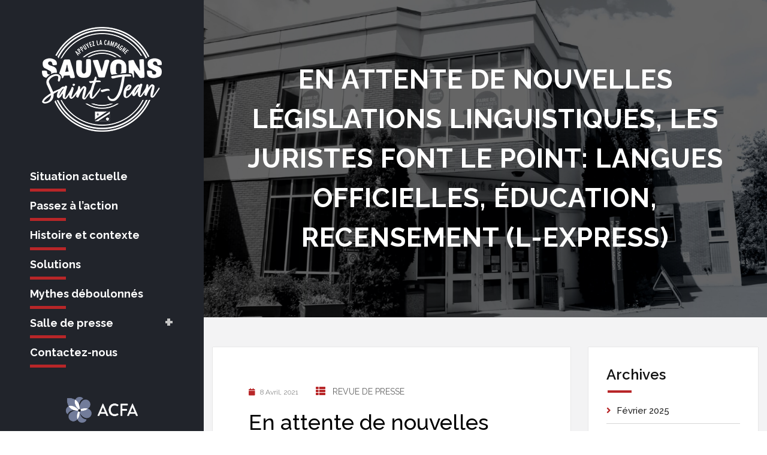

--- FILE ---
content_type: text/html; charset=UTF-8
request_url: https://sauvonssaintjean.ca/la-poursuite-liee-au-sort-du-campus-saint-jean-decortiquee-radio-canada-copy-2-copy-copy-2-copy-copy-copy-copy-copy-copy-copy-2-copy-copy-copy-copy-copy-copy-copy-2-copy-copy-2-copy-copy-copy-copy-2-2/
body_size: 9951
content:
<!doctype html>
<html lang="fr-FR">
<head>
	<meta charset="UTF-8" />
	<meta name="viewport" content="width=device-width, initial-scale=1" />
	<link rel="profile" href="https://gmpg.org/xfn/11" />
	<title>En attente de nouvelles législations linguistiques, les juristes font le point: Langues officielles, éducation, recensement (L-express) &#8211; Sauvons Saint-Jean</title>
<meta name='robots' content='max-image-preview:large' />
	<style>img:is([sizes="auto" i], [sizes^="auto," i]) { contain-intrinsic-size: 3000px 1500px }</style>
	<link rel="alternate" hreflang="fr" href="https://sauvonssaintjean.ca/[base64]/" />
<link rel="alternate" hreflang="x-default" href="https://sauvonssaintjean.ca/[base64]/" />
<link rel='dns-prefetch' href='//fonts.googleapis.com' />
<link rel="alternate" type="application/rss+xml" title="Sauvons Saint-Jean &raquo; Flux" href="https://sauvonssaintjean.ca/feed/" />
<link rel="alternate" type="application/rss+xml" title="Sauvons Saint-Jean &raquo; Flux des commentaires" href="https://sauvonssaintjean.ca/comments/feed/" />
		<meta name="twitter:card" content="summary_large_image" />
		<meta name="twitter:title" content="En attente de nouvelles législations linguistiques, les juristes font le point: Langues officielles, éducation, recensement (L-express)">
		<meta property="og:url" content="https://sauvonssaintjean.ca/[base64]/"/>
		<meta property="og:type" content=""/>
		<meta property="og:title" content="En attente de nouvelles législations linguistiques, les juristes font le point: Langues officielles, éducation, recensement (L-express)"/>
		<meta property="og:image" content=""/>
		<script type="text/javascript">
/* <![CDATA[ */
window._wpemojiSettings = {"baseUrl":"https:\/\/s.w.org\/images\/core\/emoji\/16.0.1\/72x72\/","ext":".png","svgUrl":"https:\/\/s.w.org\/images\/core\/emoji\/16.0.1\/svg\/","svgExt":".svg","source":{"concatemoji":"https:\/\/sauvonssaintjean.ca\/wp-includes\/js\/wp-emoji-release.min.js?ver=6.8.3"}};
/*! This file is auto-generated */
!function(s,n){var o,i,e;function c(e){try{var t={supportTests:e,timestamp:(new Date).valueOf()};sessionStorage.setItem(o,JSON.stringify(t))}catch(e){}}function p(e,t,n){e.clearRect(0,0,e.canvas.width,e.canvas.height),e.fillText(t,0,0);var t=new Uint32Array(e.getImageData(0,0,e.canvas.width,e.canvas.height).data),a=(e.clearRect(0,0,e.canvas.width,e.canvas.height),e.fillText(n,0,0),new Uint32Array(e.getImageData(0,0,e.canvas.width,e.canvas.height).data));return t.every(function(e,t){return e===a[t]})}function u(e,t){e.clearRect(0,0,e.canvas.width,e.canvas.height),e.fillText(t,0,0);for(var n=e.getImageData(16,16,1,1),a=0;a<n.data.length;a++)if(0!==n.data[a])return!1;return!0}function f(e,t,n,a){switch(t){case"flag":return n(e,"\ud83c\udff3\ufe0f\u200d\u26a7\ufe0f","\ud83c\udff3\ufe0f\u200b\u26a7\ufe0f")?!1:!n(e,"\ud83c\udde8\ud83c\uddf6","\ud83c\udde8\u200b\ud83c\uddf6")&&!n(e,"\ud83c\udff4\udb40\udc67\udb40\udc62\udb40\udc65\udb40\udc6e\udb40\udc67\udb40\udc7f","\ud83c\udff4\u200b\udb40\udc67\u200b\udb40\udc62\u200b\udb40\udc65\u200b\udb40\udc6e\u200b\udb40\udc67\u200b\udb40\udc7f");case"emoji":return!a(e,"\ud83e\udedf")}return!1}function g(e,t,n,a){var r="undefined"!=typeof WorkerGlobalScope&&self instanceof WorkerGlobalScope?new OffscreenCanvas(300,150):s.createElement("canvas"),o=r.getContext("2d",{willReadFrequently:!0}),i=(o.textBaseline="top",o.font="600 32px Arial",{});return e.forEach(function(e){i[e]=t(o,e,n,a)}),i}function t(e){var t=s.createElement("script");t.src=e,t.defer=!0,s.head.appendChild(t)}"undefined"!=typeof Promise&&(o="wpEmojiSettingsSupports",i=["flag","emoji"],n.supports={everything:!0,everythingExceptFlag:!0},e=new Promise(function(e){s.addEventListener("DOMContentLoaded",e,{once:!0})}),new Promise(function(t){var n=function(){try{var e=JSON.parse(sessionStorage.getItem(o));if("object"==typeof e&&"number"==typeof e.timestamp&&(new Date).valueOf()<e.timestamp+604800&&"object"==typeof e.supportTests)return e.supportTests}catch(e){}return null}();if(!n){if("undefined"!=typeof Worker&&"undefined"!=typeof OffscreenCanvas&&"undefined"!=typeof URL&&URL.createObjectURL&&"undefined"!=typeof Blob)try{var e="postMessage("+g.toString()+"("+[JSON.stringify(i),f.toString(),p.toString(),u.toString()].join(",")+"));",a=new Blob([e],{type:"text/javascript"}),r=new Worker(URL.createObjectURL(a),{name:"wpTestEmojiSupports"});return void(r.onmessage=function(e){c(n=e.data),r.terminate(),t(n)})}catch(e){}c(n=g(i,f,p,u))}t(n)}).then(function(e){for(var t in e)n.supports[t]=e[t],n.supports.everything=n.supports.everything&&n.supports[t],"flag"!==t&&(n.supports.everythingExceptFlag=n.supports.everythingExceptFlag&&n.supports[t]);n.supports.everythingExceptFlag=n.supports.everythingExceptFlag&&!n.supports.flag,n.DOMReady=!1,n.readyCallback=function(){n.DOMReady=!0}}).then(function(){return e}).then(function(){var e;n.supports.everything||(n.readyCallback(),(e=n.source||{}).concatemoji?t(e.concatemoji):e.wpemoji&&e.twemoji&&(t(e.twemoji),t(e.wpemoji)))}))}((window,document),window._wpemojiSettings);
/* ]]> */
</script>
<style id='wp-emoji-styles-inline-css' type='text/css'>

	img.wp-smiley, img.emoji {
		display: inline !important;
		border: none !important;
		box-shadow: none !important;
		height: 1em !important;
		width: 1em !important;
		margin: 0 0.07em !important;
		vertical-align: -0.1em !important;
		background: none !important;
		padding: 0 !important;
	}
</style>
<link rel='stylesheet' id='wp-block-library-css' href='https://sauvonssaintjean.ca/wp-includes/css/dist/block-library/style.min.css?ver=6.8.3' type='text/css' media='all' />
<style id='classic-theme-styles-inline-css' type='text/css'>
/*! This file is auto-generated */
.wp-block-button__link{color:#fff;background-color:#32373c;border-radius:9999px;box-shadow:none;text-decoration:none;padding:calc(.667em + 2px) calc(1.333em + 2px);font-size:1.125em}.wp-block-file__button{background:#32373c;color:#fff;text-decoration:none}
</style>
<style id='global-styles-inline-css' type='text/css'>
:root{--wp--preset--aspect-ratio--square: 1;--wp--preset--aspect-ratio--4-3: 4/3;--wp--preset--aspect-ratio--3-4: 3/4;--wp--preset--aspect-ratio--3-2: 3/2;--wp--preset--aspect-ratio--2-3: 2/3;--wp--preset--aspect-ratio--16-9: 16/9;--wp--preset--aspect-ratio--9-16: 9/16;--wp--preset--color--black: #000000;--wp--preset--color--cyan-bluish-gray: #abb8c3;--wp--preset--color--white: #ffffff;--wp--preset--color--pale-pink: #f78da7;--wp--preset--color--vivid-red: #cf2e2e;--wp--preset--color--luminous-vivid-orange: #ff6900;--wp--preset--color--luminous-vivid-amber: #fcb900;--wp--preset--color--light-green-cyan: #7bdcb5;--wp--preset--color--vivid-green-cyan: #00d084;--wp--preset--color--pale-cyan-blue: #8ed1fc;--wp--preset--color--vivid-cyan-blue: #0693e3;--wp--preset--color--vivid-purple: #9b51e0;--wp--preset--gradient--vivid-cyan-blue-to-vivid-purple: linear-gradient(135deg,rgba(6,147,227,1) 0%,rgb(155,81,224) 100%);--wp--preset--gradient--light-green-cyan-to-vivid-green-cyan: linear-gradient(135deg,rgb(122,220,180) 0%,rgb(0,208,130) 100%);--wp--preset--gradient--luminous-vivid-amber-to-luminous-vivid-orange: linear-gradient(135deg,rgba(252,185,0,1) 0%,rgba(255,105,0,1) 100%);--wp--preset--gradient--luminous-vivid-orange-to-vivid-red: linear-gradient(135deg,rgba(255,105,0,1) 0%,rgb(207,46,46) 100%);--wp--preset--gradient--very-light-gray-to-cyan-bluish-gray: linear-gradient(135deg,rgb(238,238,238) 0%,rgb(169,184,195) 100%);--wp--preset--gradient--cool-to-warm-spectrum: linear-gradient(135deg,rgb(74,234,220) 0%,rgb(151,120,209) 20%,rgb(207,42,186) 40%,rgb(238,44,130) 60%,rgb(251,105,98) 80%,rgb(254,248,76) 100%);--wp--preset--gradient--blush-light-purple: linear-gradient(135deg,rgb(255,206,236) 0%,rgb(152,150,240) 100%);--wp--preset--gradient--blush-bordeaux: linear-gradient(135deg,rgb(254,205,165) 0%,rgb(254,45,45) 50%,rgb(107,0,62) 100%);--wp--preset--gradient--luminous-dusk: linear-gradient(135deg,rgb(255,203,112) 0%,rgb(199,81,192) 50%,rgb(65,88,208) 100%);--wp--preset--gradient--pale-ocean: linear-gradient(135deg,rgb(255,245,203) 0%,rgb(182,227,212) 50%,rgb(51,167,181) 100%);--wp--preset--gradient--electric-grass: linear-gradient(135deg,rgb(202,248,128) 0%,rgb(113,206,126) 100%);--wp--preset--gradient--midnight: linear-gradient(135deg,rgb(2,3,129) 0%,rgb(40,116,252) 100%);--wp--preset--font-size--small: 13px;--wp--preset--font-size--medium: 20px;--wp--preset--font-size--large: 36px;--wp--preset--font-size--x-large: 42px;--wp--preset--spacing--20: 0.44rem;--wp--preset--spacing--30: 0.67rem;--wp--preset--spacing--40: 1rem;--wp--preset--spacing--50: 1.5rem;--wp--preset--spacing--60: 2.25rem;--wp--preset--spacing--70: 3.38rem;--wp--preset--spacing--80: 5.06rem;--wp--preset--shadow--natural: 6px 6px 9px rgba(0, 0, 0, 0.2);--wp--preset--shadow--deep: 12px 12px 50px rgba(0, 0, 0, 0.4);--wp--preset--shadow--sharp: 6px 6px 0px rgba(0, 0, 0, 0.2);--wp--preset--shadow--outlined: 6px 6px 0px -3px rgba(255, 255, 255, 1), 6px 6px rgba(0, 0, 0, 1);--wp--preset--shadow--crisp: 6px 6px 0px rgba(0, 0, 0, 1);}:where(.is-layout-flex){gap: 0.5em;}:where(.is-layout-grid){gap: 0.5em;}body .is-layout-flex{display: flex;}.is-layout-flex{flex-wrap: wrap;align-items: center;}.is-layout-flex > :is(*, div){margin: 0;}body .is-layout-grid{display: grid;}.is-layout-grid > :is(*, div){margin: 0;}:where(.wp-block-columns.is-layout-flex){gap: 2em;}:where(.wp-block-columns.is-layout-grid){gap: 2em;}:where(.wp-block-post-template.is-layout-flex){gap: 1.25em;}:where(.wp-block-post-template.is-layout-grid){gap: 1.25em;}.has-black-color{color: var(--wp--preset--color--black) !important;}.has-cyan-bluish-gray-color{color: var(--wp--preset--color--cyan-bluish-gray) !important;}.has-white-color{color: var(--wp--preset--color--white) !important;}.has-pale-pink-color{color: var(--wp--preset--color--pale-pink) !important;}.has-vivid-red-color{color: var(--wp--preset--color--vivid-red) !important;}.has-luminous-vivid-orange-color{color: var(--wp--preset--color--luminous-vivid-orange) !important;}.has-luminous-vivid-amber-color{color: var(--wp--preset--color--luminous-vivid-amber) !important;}.has-light-green-cyan-color{color: var(--wp--preset--color--light-green-cyan) !important;}.has-vivid-green-cyan-color{color: var(--wp--preset--color--vivid-green-cyan) !important;}.has-pale-cyan-blue-color{color: var(--wp--preset--color--pale-cyan-blue) !important;}.has-vivid-cyan-blue-color{color: var(--wp--preset--color--vivid-cyan-blue) !important;}.has-vivid-purple-color{color: var(--wp--preset--color--vivid-purple) !important;}.has-black-background-color{background-color: var(--wp--preset--color--black) !important;}.has-cyan-bluish-gray-background-color{background-color: var(--wp--preset--color--cyan-bluish-gray) !important;}.has-white-background-color{background-color: var(--wp--preset--color--white) !important;}.has-pale-pink-background-color{background-color: var(--wp--preset--color--pale-pink) !important;}.has-vivid-red-background-color{background-color: var(--wp--preset--color--vivid-red) !important;}.has-luminous-vivid-orange-background-color{background-color: var(--wp--preset--color--luminous-vivid-orange) !important;}.has-luminous-vivid-amber-background-color{background-color: var(--wp--preset--color--luminous-vivid-amber) !important;}.has-light-green-cyan-background-color{background-color: var(--wp--preset--color--light-green-cyan) !important;}.has-vivid-green-cyan-background-color{background-color: var(--wp--preset--color--vivid-green-cyan) !important;}.has-pale-cyan-blue-background-color{background-color: var(--wp--preset--color--pale-cyan-blue) !important;}.has-vivid-cyan-blue-background-color{background-color: var(--wp--preset--color--vivid-cyan-blue) !important;}.has-vivid-purple-background-color{background-color: var(--wp--preset--color--vivid-purple) !important;}.has-black-border-color{border-color: var(--wp--preset--color--black) !important;}.has-cyan-bluish-gray-border-color{border-color: var(--wp--preset--color--cyan-bluish-gray) !important;}.has-white-border-color{border-color: var(--wp--preset--color--white) !important;}.has-pale-pink-border-color{border-color: var(--wp--preset--color--pale-pink) !important;}.has-vivid-red-border-color{border-color: var(--wp--preset--color--vivid-red) !important;}.has-luminous-vivid-orange-border-color{border-color: var(--wp--preset--color--luminous-vivid-orange) !important;}.has-luminous-vivid-amber-border-color{border-color: var(--wp--preset--color--luminous-vivid-amber) !important;}.has-light-green-cyan-border-color{border-color: var(--wp--preset--color--light-green-cyan) !important;}.has-vivid-green-cyan-border-color{border-color: var(--wp--preset--color--vivid-green-cyan) !important;}.has-pale-cyan-blue-border-color{border-color: var(--wp--preset--color--pale-cyan-blue) !important;}.has-vivid-cyan-blue-border-color{border-color: var(--wp--preset--color--vivid-cyan-blue) !important;}.has-vivid-purple-border-color{border-color: var(--wp--preset--color--vivid-purple) !important;}.has-vivid-cyan-blue-to-vivid-purple-gradient-background{background: var(--wp--preset--gradient--vivid-cyan-blue-to-vivid-purple) !important;}.has-light-green-cyan-to-vivid-green-cyan-gradient-background{background: var(--wp--preset--gradient--light-green-cyan-to-vivid-green-cyan) !important;}.has-luminous-vivid-amber-to-luminous-vivid-orange-gradient-background{background: var(--wp--preset--gradient--luminous-vivid-amber-to-luminous-vivid-orange) !important;}.has-luminous-vivid-orange-to-vivid-red-gradient-background{background: var(--wp--preset--gradient--luminous-vivid-orange-to-vivid-red) !important;}.has-very-light-gray-to-cyan-bluish-gray-gradient-background{background: var(--wp--preset--gradient--very-light-gray-to-cyan-bluish-gray) !important;}.has-cool-to-warm-spectrum-gradient-background{background: var(--wp--preset--gradient--cool-to-warm-spectrum) !important;}.has-blush-light-purple-gradient-background{background: var(--wp--preset--gradient--blush-light-purple) !important;}.has-blush-bordeaux-gradient-background{background: var(--wp--preset--gradient--blush-bordeaux) !important;}.has-luminous-dusk-gradient-background{background: var(--wp--preset--gradient--luminous-dusk) !important;}.has-pale-ocean-gradient-background{background: var(--wp--preset--gradient--pale-ocean) !important;}.has-electric-grass-gradient-background{background: var(--wp--preset--gradient--electric-grass) !important;}.has-midnight-gradient-background{background: var(--wp--preset--gradient--midnight) !important;}.has-small-font-size{font-size: var(--wp--preset--font-size--small) !important;}.has-medium-font-size{font-size: var(--wp--preset--font-size--medium) !important;}.has-large-font-size{font-size: var(--wp--preset--font-size--large) !important;}.has-x-large-font-size{font-size: var(--wp--preset--font-size--x-large) !important;}
:where(.wp-block-post-template.is-layout-flex){gap: 1.25em;}:where(.wp-block-post-template.is-layout-grid){gap: 1.25em;}
:where(.wp-block-columns.is-layout-flex){gap: 2em;}:where(.wp-block-columns.is-layout-grid){gap: 2em;}
:root :where(.wp-block-pullquote){font-size: 1.5em;line-height: 1.6;}
</style>
<link rel='stylesheet' id='wpml-legacy-horizontal-list-0-css' href='https://sauvonssaintjean.ca/wp-content/plugins/sitepress-multilingual-cms/templates/language-switchers/legacy-list-horizontal/style.min.css?ver=1' type='text/css' media='all' />
<link rel='stylesheet' id='sauvons-fonts-css' href='https://fonts.googleapis.com/css?family=Raleway%3Aital%2Cwght%400%2C100%3B0%2C200%3B0%2C300%3B0%2C400%3B0%2C500%3B0%2C600%3B0%2C700%3B0%2C800%3B0%2C900%3B1%2C100%3B1%2C200%3B1%2C300%3B1%2C400%3B1%2C500%3B1%2C600%3B1%2C700%3B1%2C800%3B1%2C900%26display%3Dswap%7CLato%3Aital%2Cwght%400%2C100%3B0%2C300%3B0%2C400%3B0%2C700%3B0%2C900%3B1%2C100%3B1%2C300%3B1%2C400%3B1%2C700%3B1%2C900%26display%3Dswap&#038;subset=latin%2Clatin-ext&#038;ver=6.8.3' type='text/css' media='all' />
<link rel='stylesheet' id='sauvons-stylesheet-css' href='https://sauvonssaintjean.ca/wp-content/themes/sauvons/style.css?ver=6.8.3' type='text/css' media='all' />
<link rel='stylesheet' id='js_composer_front-css' href='https://sauvonssaintjean.ca/wp-content/plugins/js_composer/assets/css/js_composer.min.css?ver=8.7.2' type='text/css' media='all' />
<script type="text/javascript" src="https://sauvonssaintjean.ca/wp-includes/js/jquery/jquery.min.js?ver=3.7.1" id="jquery-core-js"></script>
<script type="text/javascript" src="https://sauvonssaintjean.ca/wp-includes/js/jquery/jquery-migrate.min.js?ver=3.4.1" id="jquery-migrate-js"></script>
<script type="text/javascript" src="https://sauvonssaintjean.ca/wp-content/themes/sauvons/assets/js/functions.js?ver=6.8.3" id="sauvons-functions-js"></script>
<script></script><link rel="https://api.w.org/" href="https://sauvonssaintjean.ca/wp-json/" /><link rel="alternate" title="JSON" type="application/json" href="https://sauvonssaintjean.ca/wp-json/wp/v2/posts/13397" /><link rel="EditURI" type="application/rsd+xml" title="RSD" href="https://sauvonssaintjean.ca/xmlrpc.php?rsd" />
<meta name="generator" content="WordPress 6.8.3" />
<link rel="canonical" href="https://sauvonssaintjean.ca/[base64]/" />
<link rel='shortlink' href='https://sauvonssaintjean.ca/?p=13397' />
<link rel="alternate" title="oEmbed (JSON)" type="application/json+oembed" href="https://sauvonssaintjean.ca/wp-json/oembed/1.0/embed?url=https%3A%2F%2Fsauvonssaintjean.ca%[base64]%2F" />
<link rel="alternate" title="oEmbed (XML)" type="text/xml+oembed" href="https://sauvonssaintjean.ca/wp-json/oembed/1.0/embed?url=https%3A%2F%2Fsauvonssaintjean.ca%[base64]%2F&#038;format=xml" />
<meta name="generator" content="Redux 4.5.9" /><meta name="generator" content="WPML ver:4.8.6 stt:1,4;" />
<meta name="generator" content="Powered by WPBakery Page Builder - drag and drop page builder for WordPress."/>
<link rel="icon" href="https://sauvonssaintjean.ca/wp-content/uploads/2020/10/cropped-Favicon_sauvons-32x32.jpg" sizes="32x32" />
<link rel="icon" href="https://sauvonssaintjean.ca/wp-content/uploads/2020/10/cropped-Favicon_sauvons-192x192.jpg" sizes="192x192" />
<link rel="apple-touch-icon" href="https://sauvonssaintjean.ca/wp-content/uploads/2020/10/cropped-Favicon_sauvons-180x180.jpg" />
<meta name="msapplication-TileImage" content="https://sauvonssaintjean.ca/wp-content/uploads/2020/10/cropped-Favicon_sauvons-270x270.jpg" />
<noscript><style> .wpb_animate_when_almost_visible { opacity: 1; }</style></noscript>	<!-- Google tag (gtag.js) -->
	<script async src="https://www.googletagmanager.com/gtag/js?id=G-GCBPTSFT1K"></script>
	<script>
	  window.dataLayer = window.dataLayer || [];
	  function gtag(){dataLayer.push(arguments);}
	  gtag('js', new Date());

	  gtag('config', 'G-GCBPTSFT1K');
	</script>

</head>
<body class="wp-singular post-template-default single single-post postid-13397 single-format-standard wp-theme-sauvons singular wpml-fr wpb-js-composer js-comp-ver-8.7.2 vc_responsive">

	<!-- Header Section -->
	<div class="header_s header-fix">
		<!-- Menu Block -->
		<div class="menu-block">
			<nav class="navbar ownavigation navbar-expand-lg">
				<!-- Container -->
				<div class="container">
											<div class="desktop-logo">
							<a title="Sauvons Saint-Jean" href="https://sauvonssaintjean.ca/">
								<img src="https://sauvonssaintjean.ca/wp-content/uploads/2020/10/logo.png" alt="Sauvons Saint-Jean" />
							</a>
						</div>
												<a title="Sauvons Saint-Jean" class="image-logo navbar-brand" href="https://sauvonssaintjean.ca/">
							<img src="https://sauvonssaintjean.ca/wp-content/uploads/2020/10/logo.png" alt="Sauvons Saint-Jean" />
						</a>
											<!--<span class="right-switch" type="button" data-toggle="collapse" data-target="#right-side" aria-controls="right-side">
						<i class="fa fa-briefcase"></i>
					</span>-->
					<button class="navbar-toggler navbar-toggler-right" type="button" data-toggle="collapse" data-target="#navbar" aria-controls="navbar" aria-expanded="true" aria-label="Toggle navigation">
						<i class="fa fa-bars"></i>
					</button>
					<div class="collapse navbar-collapse" id="navbar">
						<ul id="menu-main-menu" class="navbar-nav"><li id="menu-item-24" class="menu-item menu-item-type-post_type menu-item-object-page menu-item-24"><a title="Situation actuelle" href="https://sauvonssaintjean.ca/situation-actuelle/" class="nav-link">Situation actuelle</a></li>
<li id="menu-item-28" class="menu-item menu-item-type-post_type menu-item-object-page menu-item-28"><a title="Passez à l’action" href="https://sauvonssaintjean.ca/passez-a-laction/" class="nav-link">Passez à l’action</a></li>
<li id="menu-item-25" class="menu-item menu-item-type-post_type menu-item-object-page menu-item-25"><a title="Histoire et contexte" href="https://sauvonssaintjean.ca/histoire-et-contexte/" class="nav-link">Histoire et contexte</a></li>
<li id="menu-item-27" class="menu-item menu-item-type-post_type menu-item-object-page menu-item-27"><a title="Solutions" href="https://sauvonssaintjean.ca/solutions/" class="nav-link">Solutions</a></li>
<li id="menu-item-50" class="menu-item menu-item-type-post_type menu-item-object-page menu-item-50"><a title="Mythes déboulonnés" href="https://sauvonssaintjean.ca/mythes-deboulonnes/" class="nav-link">Mythes déboulonnés</a></li>
<li id="menu-item-51" class="menu-item menu-item-type-custom menu-item-object-custom menu-item-has-children menu-item-51 dropdown"><a title="Salle de presse" href="https://sauvonssaintjean.ca/#" data-toggle="dropdown" class="nav-link" aria-haspopup="true">Salle de presse</a><i class='ddl-switch'></i>

<ul role="menu" class=" dropdown-menu">
	<li id="menu-item-223" class="menu-item menu-item-type-post_type menu-item-object-page menu-item-223"><a title="Communiqués" href="https://sauvonssaintjean.ca/communiques/" class="nav-link">Communiqués</a></li>
	<li id="menu-item-222" class="menu-item menu-item-type-post_type menu-item-object-page menu-item-222"><a title="Revue de presse" href="https://sauvonssaintjean.ca/revue-de-presse/" class="nav-link">Revue de presse</a></li>
	<li id="menu-item-221" class="menu-item menu-item-type-post_type menu-item-object-page menu-item-221"><a title="Appuis publics" href="https://sauvonssaintjean.ca/appuis-publics/" class="nav-link">Appuis publics</a></li>
</ul>
</li>
<li id="menu-item-23" class="menu-item menu-item-type-post_type menu-item-object-page menu-item-23"><a title="Contactez-nous" href="https://sauvonssaintjean.ca/contactez-nous/" class="nav-link">Contactez-nous</a></li>
</ul>						<div class="social-block mb-show d-lg-none">
															<a href="https://acfa.ab.ca/index-main/">
									<img src="https://sauvonssaintjean.ca/wp-content/uploads/2020/10/acfa-logo.png" alt="Logo Image" />
								</a>
																<ul>
																			<li><a target="_blank" href="https://www.facebook.com/acfaab" title="Facebook"><i class="fab fa-facebook-square"></i></a></li>
																				<li><a target="_blank" href="https://twitter.com/ACFAAB" title="Twitter"><i class="fab fa-twitter"></i></a></li>
																				<li><a target="_blank" href="https://www.instagram.com/acfaab/" title="Instagram"><i class="fab fa-instagram"></i></a></li>
																				<li><a target="_blank" href="https://acfa.ab.ca/index-main/" title="ACFA"><i class="fa fa-sign-in-alt"></i></a></li>
																		</ul>
														</div>
					</div>
					<div id="right-side" class="social-block">
													<a href="https://acfa.ab.ca/index-main/">
								<img src="https://sauvonssaintjean.ca/wp-content/uploads/2020/10/acfa-logo.png" alt="Logo Image" />
							</a>
														<ul>
																	<li><a target="_blank" href="https://www.facebook.com/acfaab" title="Facebook"><i class="fab fa-facebook-square"></i></a></li>
																		<li><a target="_blank" href="https://twitter.com/ACFAAB" title="Twitter"><i class="fab fa-twitter"></i></a></li>
																		<li><a target="_blank" href="https://www.instagram.com/acfaab/" title="Instagram"><i class="fab fa-instagram"></i></a></li>
																		<li><a target="_blank" href="https://acfa.ab.ca/index-main/" title="ACFA"><i class="fa fa-sign-in-alt"></i></a></li>
																</ul>
												</div>
									</div><!-- Container /- -->
			</nav>
		</div><!-- Menu Block /- -->
	</div><!-- Header Section /- -->
	
	<div class="main-container">

		
					<div class="page-banner" style="background-image:url(https://sauvonssaintjean.ca/wp-content/uploads/2020/10/Header_Image_SSJ4-min-scaled.jpg);">
				<div class="container">
												<h1>
								<strong>
								En attente de nouvelles législations linguistiques, les juristes font le point: Langues officielles, éducation, recensement (L-express)								</strong>
							</h1>
											</div>
			</div>
			<main id="main" class="site-main page-contentbox bg-gray page_spacing">
	<div class="post-content">
		<div class="container">
			<div class="row">
				<div class="content-area blog-list blog-single content-left col-xl-8 col-lg-8 col-md-8">
					<div id="post-13397" class="col-md-12 blog-listing post-13397 post type-post status-publish format-standard hentry category-revue-de-presse">

	
			<div class="single-post-content">
						<div class="single-post">
				<div class="post-meta">
					<div class="post-date"><i class="post-icon fa fa-calendar"></i>8 avril, 2021</div>
					<div class="post-category">
						<i class="post-icon fa fa-th-list"></i>
						<a href="https://sauvonssaintjean.ca/category/revue-de-presse/" rel="category tag">Revue de presse</a>					</div>
					<h3 class="mt-3">En attente de nouvelles législations linguistiques, les juristes font le point: Langues officielles, éducation, recensement (L-express)</h3>
				</div>
				<div class="entry-content">
					<div class="wpb-content-wrapper"><div class="vc_row wpb_row vc_row-fluid"><div class="wpb_column vc_column_container vc_col-sm-12"><div class="vc_column-inner"><div class="wpb_wrapper">
	<div class="wpb_text_column wpb_content_element" >
		<div class="wpb_wrapper">
			<p>Le 1er avril 2021</p>

		</div>
	</div>
</div></div></div></div>
</div>				</div>
			</div>
		</div>
		</div>				</div>
					<div class="widget-area col-xl-4 col-lg-4 col-md-4 col-xs-12 sidebar-right right-sidebar">
		<div class="widget-area-inner">
			<aside id="archives-4" class="widget widget_archive"><h3 class="widget-title">Archives</h3>
			<ul>
					<li><a href='https://sauvonssaintjean.ca/2025/02/'>février 2025</a></li>
	<li><a href='https://sauvonssaintjean.ca/2023/09/'>septembre 2023</a></li>
	<li><a href='https://sauvonssaintjean.ca/2023/07/'>juillet 2023</a></li>
	<li><a href='https://sauvonssaintjean.ca/2023/06/'>juin 2023</a></li>
	<li><a href='https://sauvonssaintjean.ca/2023/05/'>mai 2023</a></li>
	<li><a href='https://sauvonssaintjean.ca/2023/03/'>mars 2023</a></li>
	<li><a href='https://sauvonssaintjean.ca/2023/01/'>janvier 2023</a></li>
	<li><a href='https://sauvonssaintjean.ca/2022/12/'>décembre 2022</a></li>
	<li><a href='https://sauvonssaintjean.ca/2022/11/'>novembre 2022</a></li>
	<li><a href='https://sauvonssaintjean.ca/2022/10/'>octobre 2022</a></li>
	<li><a href='https://sauvonssaintjean.ca/2022/06/'>juin 2022</a></li>
	<li><a href='https://sauvonssaintjean.ca/2022/04/'>avril 2022</a></li>
	<li><a href='https://sauvonssaintjean.ca/2022/03/'>mars 2022</a></li>
	<li><a href='https://sauvonssaintjean.ca/2022/02/'>février 2022</a></li>
	<li><a href='https://sauvonssaintjean.ca/2022/01/'>janvier 2022</a></li>
	<li><a href='https://sauvonssaintjean.ca/2021/12/'>décembre 2021</a></li>
	<li><a href='https://sauvonssaintjean.ca/2021/11/'>novembre 2021</a></li>
	<li><a href='https://sauvonssaintjean.ca/2021/10/'>octobre 2021</a></li>
	<li><a href='https://sauvonssaintjean.ca/2021/09/'>septembre 2021</a></li>
	<li><a href='https://sauvonssaintjean.ca/2021/08/'>août 2021</a></li>
	<li><a href='https://sauvonssaintjean.ca/2021/07/'>juillet 2021</a></li>
	<li><a href='https://sauvonssaintjean.ca/2021/06/'>juin 2021</a></li>
	<li><a href='https://sauvonssaintjean.ca/2021/05/'>mai 2021</a></li>
	<li><a href='https://sauvonssaintjean.ca/2021/04/'>avril 2021</a></li>
	<li><a href='https://sauvonssaintjean.ca/2021/03/'>mars 2021</a></li>
	<li><a href='https://sauvonssaintjean.ca/2021/02/'>février 2021</a></li>
	<li><a href='https://sauvonssaintjean.ca/2021/01/'>janvier 2021</a></li>
	<li><a href='https://sauvonssaintjean.ca/2020/12/'>décembre 2020</a></li>
	<li><a href='https://sauvonssaintjean.ca/2020/11/'>novembre 2020</a></li>
	<li><a href='https://sauvonssaintjean.ca/2020/10/'>octobre 2020</a></li>
	<li><a href='https://sauvonssaintjean.ca/2020/09/'>septembre 2020</a></li>
	<li><a href='https://sauvonssaintjean.ca/2020/08/'>août 2020</a></li>
	<li><a href='https://sauvonssaintjean.ca/2020/07/'>juillet 2020</a></li>
	<li><a href='https://sauvonssaintjean.ca/2020/05/'>mai 2020</a></li>
			</ul>

			</aside><aside id="categories-4" class="widget widget_categories"><h3 class="widget-title">Catégories</h3>
			<ul>
					<li class="cat-item cat-item-25"><a href="https://sauvonssaintjean.ca/category/appuis-publics/">Appuis publics</a>
</li>
	<li class="cat-item cat-item-3"><a href="https://sauvonssaintjean.ca/category/communiques/">Communiqués</a>
</li>
	<li class="cat-item cat-item-27"><a href="https://sauvonssaintjean.ca/category/mythes/">Mythes</a>
</li>
	<li class="cat-item cat-item-1"><a href="https://sauvonssaintjean.ca/category/non-classifiee/">Non classifié(e)</a>
</li>
	<li class="cat-item cat-item-24"><a href="https://sauvonssaintjean.ca/category/revue-de-presse/">Revue de presse</a>
</li>
			</ul>

			</aside>		</div>
	</div>
				</div>
		</div>
	</div>
</main>


					<div class="container-fluid">
				<div class="wpb-content-wrapper"><div class="vc_row wpb_row vc_row-fluid"><div class="wpb_column vc_column_container vc_col-sm-12"><div class="vc_column-inner"><div class="wpb_wrapper">			<!-- Find More Section -->
			<div class="container-fluid find-more-section">
				<!-- Row -->
				<div class="row">
											<div class="col-md-6 find-more-box" data-img="https://sauvonssaintjean.ca/wp-content/uploads/2020/10/Bouton_SSJ_dons_FR1.jpg">
															<div class="logo-block">
									<img loading="lazy" decoding="async" width="130" height="133" src="https://sauvonssaintjean.ca/wp-content/uploads/2020/10/faites_don.png" class="attachment-full size-full" alt="" />								</div>
																<div class="content-box">
									<p>Les personnes qui se sentent interpellés par la situation critique dans laquelle se trouve le Campus Saint-Jean et qui désirent appuyer les démarches juridiques en cours sont invités à faire un don. Un reçu pour fin d’impôt sera émis pour tout don de 20$ et plus.</p>
								</div>
																<a href="https://sauvonssaintjean.ca/faites-un-don/" title="En savoir plus">En savoir plus</a>
														</div>
												<div class="col-md-6 find-more-box" data-img="https://sauvonssaintjean.ca/wp-content/uploads/2020/10/Bouton_SSJ_social2.jpg">
															<div class="logo-block">
									<img loading="lazy" decoding="async" width="494" height="493" src="https://sauvonssaintjean.ca/wp-content/uploads/2020/10/Partagez.png" class="attachment-full size-full" alt="" srcset="https://sauvonssaintjean.ca/wp-content/uploads/2020/10/Partagez.png 494w, https://sauvonssaintjean.ca/wp-content/uploads/2020/10/Partagez-300x300.png 300w, https://sauvonssaintjean.ca/wp-content/uploads/2020/10/Partagez-150x150.png 150w" sizes="auto, (max-width: 494px) 100vw, 494px" />								</div>
																<div class="content-box">
									<p>En collaboration avec Francophonie jeunesse de l’Alberta, de nombreux visuels ont été développés afin de vous aider à passer le mot sur les médias sociaux et à engager les politiciens dans cet important dossier.</p>
								</div>
																<a href="https://sauvonssaintjean.ca/partagez-sur-les-medias-sociaux/" title="En savoir plus">En savoir plus</a>
														</div>
										</div><!-- Row /- -->
			</div><!-- Find More Section /- -->
			</div></div></div></div>
</div>			</div>
					
		<!-- Footer Section -->
		<div class="container-fluid footer-section ">
			<div class="row align-items-center">
				<div class="col-md-9 left-side d-md-flex align-items-center">
					<p>© Sauvons Saint-Jean, All Rights Reserved.</p>
				</div>
									<div class="col-md-3 right-side">
						<p>Site by <a title="Creative Coco'Nuts - Graphic Design, Logo Design, Web Design, Edmonton, Calgary" href="https://creativecoconuts.ca/" target="_blank" rel="noopener">Creative Coco'Nuts</a>.</p>
					</div>
								</div>
		</div><!-- Footer Section /- -->
	
	</div><!-- Main Container /- -->
	
	<script type="speculationrules">
{"prefetch":[{"source":"document","where":{"and":[{"href_matches":"\/*"},{"not":{"href_matches":["\/wp-*.php","\/wp-admin\/*","\/wp-content\/uploads\/*","\/wp-content\/*","\/wp-content\/plugins\/*","\/wp-content\/themes\/sauvons\/*","\/*\\?(.+)"]}},{"not":{"selector_matches":"a[rel~=\"nofollow\"]"}},{"not":{"selector_matches":".no-prefetch, .no-prefetch a"}}]},"eagerness":"conservative"}]}
</script>
<script type="text/html" id="wpb-modifications"> window.wpbCustomElement = 1; </script><link rel='stylesheet' id='redux-custom-fonts-css' href='//sauvonssaintjean.ca/wp-content/uploads/redux/custom-fonts/fonts.css?ver=1674194352' type='text/css' media='all' />
<script type="text/javascript" src="https://sauvonssaintjean.ca/wp-content/plugins/js_composer/assets/js/dist/js_composer_front.min.js?ver=8.7.2" id="wpb_composer_front_js-js"></script>
<script></script></body>
</html>